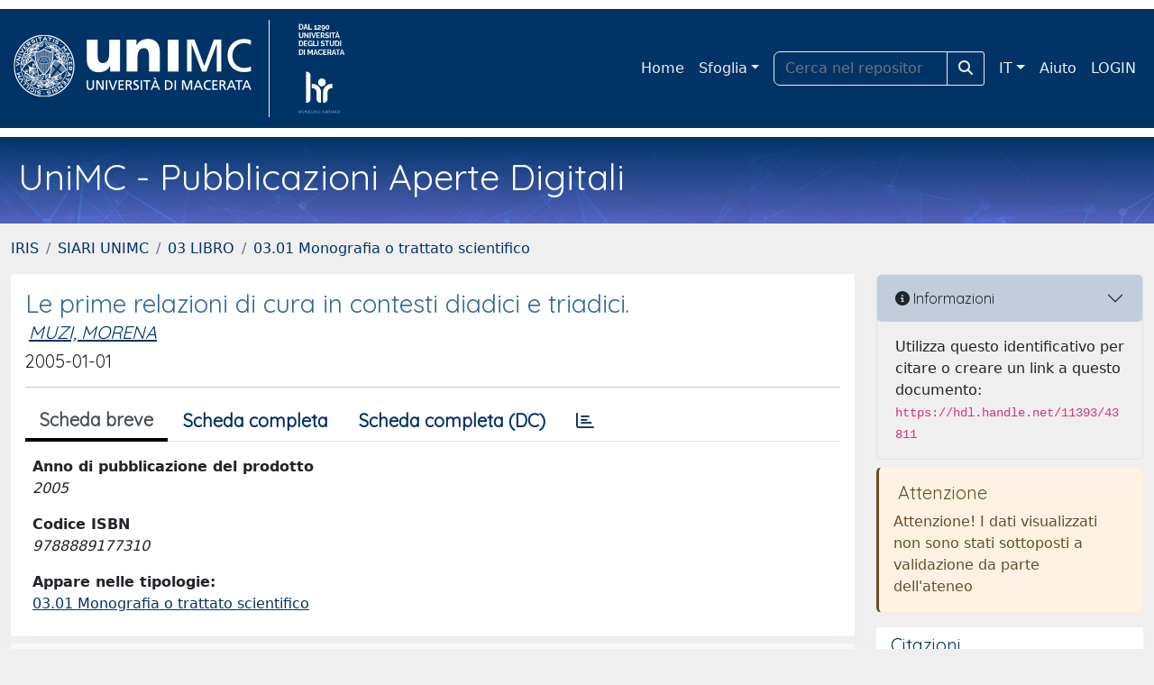

--- FILE ---
content_type: text/css
request_url: https://u-pad.unimc.it/sr/local.css
body_size: 3354
content:
/* CSS crunched with Crunch - http://crunchapp.net/ */
@font-face {
  font-family: 'FontAwesome';
  src: url('../../font-awesome/fonts/fontawesome-webfont.eot?v=4.0.3');
  src: url('../../font-awesome/fonts/fontawesome-webfont.eot?#iefix&v=4.0.3') format('embedded-opentype'), 
       url('../../font-awesome/fonts/fontawesome-webfont.woff?v=4.0.3') format('woff'), 
       url('../../font-awesome/fonts/fontawesome-webfont.ttf?v=4.0.3') format('truetype'), 
       url('../../font-awesome/fonts/fontawesome-webfont.svg?v=4.0.3#fontawesomeregular') format('svg');
  font-weight: normal;
  font-style: normal;
}
/*
@import url('https://fonts.googleapis.com/css?family=Open+Sans');
@import url('https://fonts.googleapis.com/css?family=Titillium+Web:300');

@font-face {
  font-family: 'Open Sans', sans-serif;
  font-family: 'Titillium Web';
  src: url('../font/TitilliumWeb-Regular.ttf') format('truetype');
   /* url('../font/TitilliumWeb-Light.ttf') format('truetype'),
      url('../font/Titillium-Light.otf') format('opentype'),  
      url('../font/Titillium-LightUpright.otf') format('opentype'),
      url('../font/Titillium-Thin.otf') format('opentype'),
      url('../font/Titillium-Regular.otf') format('opentype'),
      url('../font/Titillium-Bold.otf') format('opentype'),
      url('../font/Titillium-BoldItalic.otf') format('opentype'),
      url('../font/Titillium-Black.otf') format('opentype'),
      url('../font/Titillium-BoldUpright.otf') format('opentype'),
   url('../font/Titillium-LightItalic.otf') format('opentype'),
   url('../font/Titillium-RegularItalic.otf') format('opentype'),
   url('../font/Titillium-RegularUpright.otf') format('opentype'),
   url('../font/Titillium-Semibold.otf') format('opentype'),
   url('../font/Titillium-SemiboldItalic.otf') format('opentype'),
   url('../font/Titillium-SemiboldUpright.otf') format('opentype'),
   url('../font/Titillium-ThinItalic.otf') format('opentype'),
   url('../font/Titillium-ThinIUpright.otf') format('opentype');   
  /*src: url('../font/Titillium-Regular.otf') format('embedded-opentype');*/  
  */

  /* 
  font-weight: normal;
  font-style: normal;
*/
}


/* aggiunta 03 ottobre 2017 per pulsanti link utili */

/* componente dopo faccette - test */
/*
<div><h1>Link Utili</h1><br><br>
<p color='#FF0000'><a href="http://www.unimc.it">testo statico componente faccette</a></p>
<br>
<p>qui possiamo introdurre elementi o codice per introdurre pulsanti</p>
<a class="btn btn-info" href="http://www.unimc.it">prova pulsante btn-info</a>
<div><div><br><hr></div>
<div class="col-md-12">	
<div class="col-md-2 btn btn-info"><a href="#">Documento introduttivo</a></div>
<div class="col-md-2 btn btn-info"><a href="#f">Guida completa</a></div>
<div class="col-md-2 btn btn-info"><a href="#">Licenza di deposito</a></div>
<div class="col-md-2 btn btn-info"><a href="#f">Domande frequenti</a></div>
<div class="col-md-2 btn btn-info"><a href="#">Tipologie di pubblicazione</a></div>
<div class="col-md-2 btn btn-info"><a href="#f">Recuperare codici ISI e Scopus</a></div>
</div>
*/

/* -------------------------------------------- */

#uiLogoLink {
  /* position: absolute; */
}

#uiLogoImg {
    */ margin-left: 20%; */
  }
  
.layout-top {
  border-bottom: 10px solid #fff;
  border-top: 10px solid #fff;
}

.layout-top .navbar-brand-img
  {
  height: 100px !important;
}